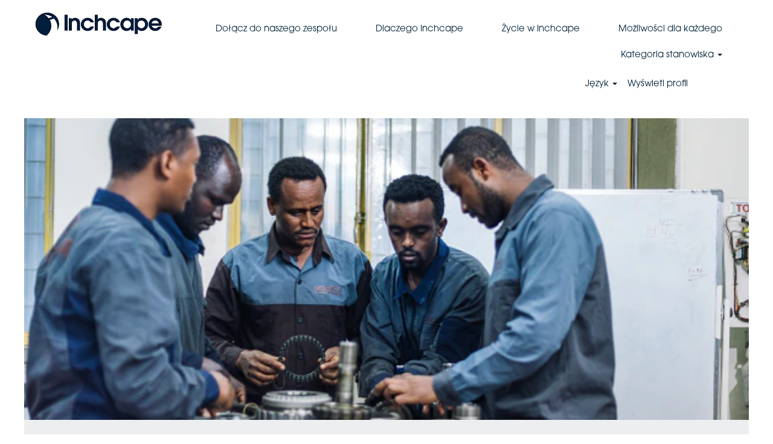

--- FILE ---
content_type: text/html;charset=UTF-8
request_url: https://careers.inchcape.com/go/PL-Students,-Graduates-&-Trainees/8763102/?q=&sortColumn=sort_department&sortDirection=desc
body_size: 78973
content:
<!DOCTYPE html>
<html class="html5" xml:lang="pl-PL" lang="pl-PL" xmlns="http://www.w3.org/1999/xhtml">

        <head>
            <meta http-equiv="X-UA-Compatible" content="IE=edge,chrome=1" />
            <meta http-equiv="Content-Type" content="text/html;charset=UTF-8" />
            <meta http-equiv="Content-Type" content="text/html; charset=utf-8" />
                <meta name="viewport" content="width=device-width, initial-scale=1.0" />
                        <link type="text/css" class="keepscript" rel="stylesheet" href="https://careers.inchcape.com/platform/bootstrap/3.4.8_NES/css/bootstrap.min.css" />
                            <link type="text/css" rel="stylesheet" href="/platform/css/j2w/min/bootstrapV3.global.responsive.min.css?h=906dcb68" />
                <script type="text/javascript" src="https://performancemanager.successfactors.eu/verp/vmod_v1/ui/extlib/jquery_3.5.1/jquery.js"></script>
                <script type="text/javascript" src="https://performancemanager.successfactors.eu/verp/vmod_v1/ui/extlib/jquery_3.5.1/jquery-migrate.js"></script>
            <title></title>
        <meta name="title" />
        <meta name="keywords" />
        <meta name="description" />   
        <link rel="canonical" href="https://careers.inchcape.com/go/PL-Students%2C-Graduates-&amp;-Trainees/8763102/" />      
        <link rel="alternate" type="application/rss+xml" title="PL-Students, Graduates &amp; Trainees" href="https://careers.inchcape.com/services/rss/category/?catid=8763102" />

        <meta prefix="og: http://ogp.me/ns#" property="og:title" />
        <meta prefix="og: http://ogp.me/ns#" property="og:description" />
        <meta name="twitter:card" content="summary" />
        <meta name="twitter:title" />
        <meta name="twitter:description" />
                <link type="text/css" rel="stylesheet" href="//rmkcdn.successfactors.com/7304e6c6/5e517940-0a7e-491e-8efe-4.css" />
                            <link type="text/css" rel="stylesheet" href="/platform/csb/css/customHeader.css?h=906dcb68" />
                            <link type="text/css" rel="stylesheet" href="/platform/css/j2w/min/sitebuilderframework.min.css?h=906dcb68" />
                            <link type="text/css" rel="stylesheet" href="/platform/css/j2w/min/BS3ColumnizedSearch.min.css?h=906dcb68" />
                            <link type="text/css" rel="stylesheet" href="/platform/fontawesome4.7/css/font-awesome-4.7.0.min.css?h=906dcb68" /><script type="text/javascript"></script>

        <link rel="shortcut icon" type="image/x-icon" />
            <style id="antiClickjack" type="text/css">body{display:none !important;}</style>
            <script type="text/javascript" id="antiClickJackScript">
                if (self === top) {
                    var antiClickjack = document.getElementById("antiClickjack");
                    antiClickjack.parentNode.removeChild(antiClickjack);
                } else {
                    top.location = self.location;
                }
            </script>
        </head>

        <body class="coreCSB talentlanding-page body   body" id="body">

    <div class="ukCookiePolicy" style="display:none;">
        <div class="centered container ">
                    Korzystając nadal z tej strony WWW i poruszając się po niej, wyrażasz zgodę na stosowanie plików cookie.
                
            <br />
            <button id="cookie-acknowledge" tabindex="1" title="Zaakceptuj" class="btn bannerButton" aria-label="Zaakceptuj stosowanie plików cookie">
                Zaakceptuj</button>
            <button id="cookie-close" tabindex="1" title="Zamknij" class="btn bannerButton" aria-label="Zamknij infomację dot. plików cookie">
                Zamknij</button>
        </div>
    </div>

        <div id="outershell" class="outershell">

    <div id="header" class="custom-header header headermain slightlylimitwidth " role="banner">
        <script type="text/javascript">
            //<![CDATA[
            $(function()
            {
                /* Using 'skipLinkSafari' to include CSS styles specific to Safari. */
                if (navigator.userAgent.indexOf('Safari') != -1 && navigator.userAgent.indexOf('Chrome') == -1) {
                    $("#skipLink").attr('class', 'skipLinkSafari');
                }
            });
            //]]>
        </script>
        <div id="skip">
            <a href="#content" id="skipLink" class="skipLink" title="Przejdź do głównej zawartości"><span>Przejdź do głównej zawartości</span></a>
        </div>

        <div class="custom-mobile-header displayM center unmodified backgroundimage">
        <div class="custom-header-content custom-header-row-0">
            <div class="row">

                    <div class="custom-header-row-content custom-header-column-0 col-xs-4 content-align-left content-align-top backgroundcolorf083592c6563b6e7" style="padding:0px 0px 0px 0px; height:px;">
    <div class="custom-header-logo backgroundcolorf083592c6563b6e7 customheaderlinkhovercolor997a880f6f63c549" style="padding: 10px;">
        <div class="limitwidth">
            <div class="inner">
                    <a href="https://careers.inchcape.com/?locale=pl_PL&amp;previewLink=true&amp;referrerSave=false" title="Inchcape" style="display:inline-block">
                        <img class="logo" src="//rmkcdn.successfactors.com/7304e6c6/6da99a60-92ad-474b-9d4d-7.png" alt="Dom" />
                    </a>
            </div>
        </div>
    </div>
                    </div>

                    <div class="custom-header-row-content custom-header-column-1 col-xs-8 content-align-right content-align-middle backgroundcolorf083592c6563b6e7" style="padding:5px 0px 5px 0px; height:40px;">

    <div class="custom-header-signinLanguage backgroundcolorf083592c6563b6e7" style="padding: 10px;">
        <div class="inner limitwidth">
            <div class="links" role="list">
                <div class="language node dropdown header-one headerlocaleselector linkhovercolor997a880f6f63c549 customheaderlinkhovercolor997a880f6f63c549" role="listitem">
        <a class="dropdown-toggle languageselector fontcolor01c56eb39bdd9606" style="font-family:custom8f78d1b5642647be9c685; font-size:15px;" role="button" aria-haspopup="true" aria-expanded="false" data-toggle="dropdown" href="#">Język <span class="caret"></span></a>
        <ul role="menu" class="dropdown-menu company-dropdown headerdropdown backgroundcolorf083592c6563b6e7" onclick=" event.stopPropagation();">
                    <li role="none" class="linkcolor01c56eb39bdd9606 linkhovercolor997a880f6f63c549 customheaderlinkhovercolor997a880f6f63c549">
                        <a role="menuitem" href="https://careers.inchcape.com?locale=bg_BG" lang="bg-BG">Български език (България)</a>
                    </li>
                    <li role="none" class="linkcolor01c56eb39bdd9606 linkhovercolor997a880f6f63c549 customheaderlinkhovercolor997a880f6f63c549">
                        <a role="menuitem" href="https://careers.inchcape.com?locale=bs_BS" lang="bs-BS">Bahasa Melayu (Malaysia)</a>
                    </li>
                    <li role="none" class="linkcolor01c56eb39bdd9606 linkhovercolor997a880f6f63c549 customheaderlinkhovercolor997a880f6f63c549">
                        <a role="menuitem" href="https://careers.inchcape.com?locale=bs_ID" lang="bs-ID">Bahasa Indonesian (Indonesia)</a>
                    </li>
                    <li role="none" class="linkcolor01c56eb39bdd9606 linkhovercolor997a880f6f63c549 customheaderlinkhovercolor997a880f6f63c549">
                        <a role="menuitem" href="https://careers.inchcape.com?locale=el_GR" lang="el-GR">Ελληνικά (Ελλάδα)</a>
                    </li>
                    <li role="none" class="linkcolor01c56eb39bdd9606 linkhovercolor997a880f6f63c549 customheaderlinkhovercolor997a880f6f63c549">
                        <a role="menuitem" href="https://careers.inchcape.com?locale=en_GB" lang="en-GB">English (United Kingdom)</a>
                    </li>
                    <li role="none" class="linkcolor01c56eb39bdd9606 linkhovercolor997a880f6f63c549 customheaderlinkhovercolor997a880f6f63c549">
                        <a role="menuitem" href="https://careers.inchcape.com?locale=es_MX" lang="es-MX">Español (México)</a>
                    </li>
                    <li role="none" class="linkcolor01c56eb39bdd9606 linkhovercolor997a880f6f63c549 customheaderlinkhovercolor997a880f6f63c549">
                        <a role="menuitem" href="https://careers.inchcape.com?locale=fi_FI" lang="fi-FI">Suomi (Suomen tasavalta)</a>
                    </li>
                    <li role="none" class="linkcolor01c56eb39bdd9606 linkhovercolor997a880f6f63c549 customheaderlinkhovercolor997a880f6f63c549">
                        <a role="menuitem" href="https://careers.inchcape.com?locale=fr_FR" lang="fr-FR">Français (France)</a>
                    </li>
                    <li role="none" class="linkcolor01c56eb39bdd9606 linkhovercolor997a880f6f63c549 customheaderlinkhovercolor997a880f6f63c549">
                        <a role="menuitem" href="https://careers.inchcape.com?locale=lt_LT" lang="lt-LT">LietuviÅ³ K â€Ž(Lithuanian)â€Ž</a>
                    </li>
                    <li role="none" class="linkcolor01c56eb39bdd9606 linkhovercolor997a880f6f63c549 customheaderlinkhovercolor997a880f6f63c549">
                        <a role="menuitem" href="https://careers.inchcape.com?locale=nl_NL" lang="nl-NL">Nederlands (Nederland)</a>
                    </li>
                    <li role="none" class="linkcolor01c56eb39bdd9606 linkhovercolor997a880f6f63c549 customheaderlinkhovercolor997a880f6f63c549">
                        <a role="menuitem" href="https://careers.inchcape.com?locale=pl_PL" lang="pl-PL">Polski</a>
                    </li>
                    <li role="none" class="linkcolor01c56eb39bdd9606 linkhovercolor997a880f6f63c549 customheaderlinkhovercolor997a880f6f63c549">
                        <a role="menuitem" href="https://careers.inchcape.com?locale=ro_RO" lang="ro-RO">Limba Română (România)</a>
                    </li>
                    <li role="none" class="linkcolor01c56eb39bdd9606 linkhovercolor997a880f6f63c549 customheaderlinkhovercolor997a880f6f63c549">
                        <a role="menuitem" href="https://careers.inchcape.com?locale=th_TH" lang="th-TH">ภาษาไทย (ประเทศไทย)</a>
                    </li>
                    <li role="none" class="linkcolor01c56eb39bdd9606 linkhovercolor997a880f6f63c549 customheaderlinkhovercolor997a880f6f63c549">
                        <a role="menuitem" href="https://careers.inchcape.com?locale=zh_CN" lang="zh-CN">简体中文 (中国大陆)</a>
                    </li>
                    <li role="none" class="linkcolor01c56eb39bdd9606 linkhovercolor997a880f6f63c549 customheaderlinkhovercolor997a880f6f63c549">
                        <a role="menuitem" href="https://careers.inchcape.com?locale=zh_TW" lang="zh-TW">繁體中文(台灣)</a>
                    </li>
        </ul>
                </div>
                    <div class="profile node linkhovercolor997a880f6f63c549 customheaderlinkhovercolor997a880f6f63c549" role="listitem">
			<div class="profileWidget">
					<a href="#" onclick="j2w.TC.handleViewProfileAction(event)" xml:lang="pl-PL" class="fontcolor01c56eb39bdd9606" lang="pl-PL" style="font-family:custom8f78d1b5642647be9c685; font-size:15px;">Wyświetl profil</a>
			</div>
                    </div>
            </div>
        </div>
        <div class="clearfix"></div>
    </div>
                    </div>

                <div class="clearfix"></div>
            </div>
        </div>
        
        <div class="menu-items">
        </div>
        <div class="custom-header-content custom-header-row-1">
            <div class="row">

                    <div class="custom-header-row-content custom-header-column-0 col-xs-12 content-align-justify content-align-middle backgroundcolorf083592c6563b6e7" style="padding:0px 0px 0px 0px; height:0px;">

    <div class="custom-header-menu backgroundcolorf083592c6563b6e7">
                <div class="menu mobile upper">
                    <div class="nav">
                        <div class="dropdown mobile-nav">
                            <a href="#" title="Menu" aria-label="Menu" class="dropdown-toggle" role="button" aria-expanded="false" data-toggle="collapse" data-target="#dropdown-menu-mobile" aria-controls="dropdown-menu-mobile"><span class="mobilelink fa fa-caret-down"></span></a>
                            
                        </div>
                    </div>
                </div>


    </div>
                    </div>

                <div class="clearfix"></div>
            </div>
        </div>
        
        <div class="menu-items">

    <div class="menu mobile upper">
        <div class="nav">
            <div class="dropdown mobile">
                <ul id="dropdown-menu-mobile" class="dropdown-menu nav-collapse-mobile-0c5f82e5e9c6b238 backgroundcolorf083592c6563b6e7">
        <li class="dropdown linkcolor01c56eb39bdd9606 linkhovercolor997a880f6f63c549 customheaderlinkhovercolor997a880f6f63c549">
            <a class="dropdown-toggle" role="button" data-toggle="dropdown" href="#" aria-haspopup="true" aria-expanded="false" title="Informacje o Inchcape" aria-controls="customheadermenuitemsmobilerow1column00">
                Informacje o Inchcape <b class="caret"></b>
            </a>
            <ul role="menu" class="dropdown-menu company-dropdown headerdropdown backgroundcolorf083592c6563b6e7" id="customheadermenuitemsmobilerow1column00">
                        <li class="menu" role="none"><span><a role="menuitem" class="menu linkcolor01c56eb39bdd9606 linkhovercolor997a880f6f63c549 customheaderlinkhovercolor997a880f6f63c549" href="/content/Inchcape-at-a-glance-PL/?locale=pl_PL" title="Inchcape w pigułce">Inchcape w pigułce</a></span></li>
            </ul>
        </li>
        <li class="dropdown linkcolor01c56eb39bdd9606 linkhovercolor997a880f6f63c549 customheaderlinkhovercolor997a880f6f63c549">
            <a class="dropdown-toggle" role="button" data-toggle="dropdown" href="#" aria-haspopup="true" aria-expanded="false" title="Kategoria stanowiska" aria-controls="customheadermenuitemsmobilerow1column01">
                Kategoria stanowiska <b class="caret"></b>
            </a>
            <ul role="menu" class="dropdown-menu company-dropdown headerdropdown backgroundcolorf083592c6563b6e7" id="customheadermenuitemsmobilerow1column01">
                        <li class="menu" role="none"><span><a role="menuitem" class="menu linkcolor01c56eb39bdd9606 linkhovercolor997a880f6f63c549 customheaderlinkhovercolor997a880f6f63c549" href="/go/PL-Support-Functions/8762702/" title="Funkcje wsparcia">Funkcje wsparcia</a></span></li>
                        <li class="menu" role="none"><span><a role="menuitem" class="menu linkcolor01c56eb39bdd9606 linkhovercolor997a880f6f63c549 customheaderlinkhovercolor997a880f6f63c549" href="/go/PL-Supply-Chain/8762802/" title="Łańcuch dostaw">Łańcuch dostaw</a></span></li>
                        <li class="menu" role="none"><span><a role="menuitem" class="menu linkcolor01c56eb39bdd9606 linkhovercolor997a880f6f63c549 customheaderlinkhovercolor997a880f6f63c549" href="/go/PL-Digital-&amp;-Technology/8762902/" title="Rozwiązania cyfrowe i technologiczne">Rozwiązania cyfrowe i technologiczne</a></span></li>
                        <li class="menu" role="none"><span><a role="menuitem" class="menu linkcolor01c56eb39bdd9606 linkhovercolor997a880f6f63c549 customheaderlinkhovercolor997a880f6f63c549" href="/go/PL-Sales-&amp;-Customer-Support/8763002/" title="Sprzedaż i obsługa klienta">Sprzedaż i obsługa klienta</a></span></li>
                        <li class="menu" role="none"><span><a role="menuitem" class="menu linkcolor01c56eb39bdd9606 linkhovercolor997a880f6f63c549 customheaderlinkhovercolor997a880f6f63c549" href="/go/PL-Students%2C-Graduates-&amp;-Trainees/8763102/" title="Studenci, absolwenci i stażyści">Studenci, absolwenci i stażyści</a></span></li>
                        <li class="menu" role="none"><span><a role="menuitem" class="menu linkcolor01c56eb39bdd9606 linkhovercolor997a880f6f63c549 customheaderlinkhovercolor997a880f6f63c549" href="/go/PL-Trades-&amp;-Services/8763202/" title="Branże i usługi">Branże i usługi</a></span></li>
                        <li class="menu" role="none"><span><a role="menuitem" class="menu linkcolor01c56eb39bdd9606 linkhovercolor997a880f6f63c549 customheaderlinkhovercolor997a880f6f63c549" href="/go/PL-Aftersales-&amp;-Technicians/8763302/" title="Obsługa posprzedażna i technicy">Obsługa posprzedażna i technicy</a></span></li>
            </ul>
        </li>
        <li class="linkcolor01c56eb39bdd9606 linkhovercolor997a880f6f63c549 customheaderlinkhovercolor997a880f6f63c549"><a href="/content/Why-join-us-PL/?locale=pl_PL" title="Co zyskujesz wstępując w nasze szeregi?">Co zyskujesz wstępując w nasze szeregi?</a></li>
                </ul>
            </div>
        </div>
    </div>
        </div>
        </div>
        <div class="custom-tablet-header displayT center unmodified backgroundimage">
        <div class="custom-header-content custom-header-row-0">
            <div class="row">

                    <div class="custom-header-row-content custom-header-column-0 col-xs-4 content-align-left content-align-top backgroundcolorf083592c6563b6e7" style="padding:0px 0px 0px 0px; height:px;">
    <div class="custom-header-logo backgroundcolorf083592c6563b6e7 customheaderlinkhovercolor997a880f6f63c549" style="padding: 10px;">
        <div class="limitwidth">
            <div class="inner">
                    <a href="https://careers.inchcape.com/?locale=pl_PL&amp;previewLink=true&amp;referrerSave=false" title="Inchcape" style="display:inline-block">
                        <img class="logo" src="//rmkcdn.successfactors.com/7304e6c6/6da99a60-92ad-474b-9d4d-7.png" alt="Dom" />
                    </a>
            </div>
        </div>
    </div>
                    </div>

                    <div class="custom-header-row-content custom-header-column-1 col-xs-8 content-align-right content-align-middle backgroundcolorf083592c6563b6e7" style="padding:5px 0px 5px 0px; height:40px;">

    <div class="custom-header-signinLanguage backgroundcolorf083592c6563b6e7" style="padding: 10px;">
        <div class="inner limitwidth">
            <div class="links" role="list">
                <div class="language node dropdown header-one headerlocaleselector linkhovercolor997a880f6f63c549 customheaderlinkhovercolor997a880f6f63c549" role="listitem">
        <a class="dropdown-toggle languageselector fontcolor01c56eb39bdd9606" style="font-family:custom8f78d1b5642647be9c685; font-size:15px;" role="button" aria-haspopup="true" aria-expanded="false" data-toggle="dropdown" href="#">Język <span class="caret"></span></a>
        <ul role="menu" class="dropdown-menu company-dropdown headerdropdown backgroundcolorf083592c6563b6e7" onclick=" event.stopPropagation();">
                    <li role="none" class="linkcolor01c56eb39bdd9606 linkhovercolor997a880f6f63c549 customheaderlinkhovercolor997a880f6f63c549">
                        <a role="menuitem" href="https://careers.inchcape.com?locale=bg_BG" lang="bg-BG">Български език (България)</a>
                    </li>
                    <li role="none" class="linkcolor01c56eb39bdd9606 linkhovercolor997a880f6f63c549 customheaderlinkhovercolor997a880f6f63c549">
                        <a role="menuitem" href="https://careers.inchcape.com?locale=bs_BS" lang="bs-BS">Bahasa Melayu (Malaysia)</a>
                    </li>
                    <li role="none" class="linkcolor01c56eb39bdd9606 linkhovercolor997a880f6f63c549 customheaderlinkhovercolor997a880f6f63c549">
                        <a role="menuitem" href="https://careers.inchcape.com?locale=bs_ID" lang="bs-ID">Bahasa Indonesian (Indonesia)</a>
                    </li>
                    <li role="none" class="linkcolor01c56eb39bdd9606 linkhovercolor997a880f6f63c549 customheaderlinkhovercolor997a880f6f63c549">
                        <a role="menuitem" href="https://careers.inchcape.com?locale=el_GR" lang="el-GR">Ελληνικά (Ελλάδα)</a>
                    </li>
                    <li role="none" class="linkcolor01c56eb39bdd9606 linkhovercolor997a880f6f63c549 customheaderlinkhovercolor997a880f6f63c549">
                        <a role="menuitem" href="https://careers.inchcape.com?locale=en_GB" lang="en-GB">English (United Kingdom)</a>
                    </li>
                    <li role="none" class="linkcolor01c56eb39bdd9606 linkhovercolor997a880f6f63c549 customheaderlinkhovercolor997a880f6f63c549">
                        <a role="menuitem" href="https://careers.inchcape.com?locale=es_MX" lang="es-MX">Español (México)</a>
                    </li>
                    <li role="none" class="linkcolor01c56eb39bdd9606 linkhovercolor997a880f6f63c549 customheaderlinkhovercolor997a880f6f63c549">
                        <a role="menuitem" href="https://careers.inchcape.com?locale=fi_FI" lang="fi-FI">Suomi (Suomen tasavalta)</a>
                    </li>
                    <li role="none" class="linkcolor01c56eb39bdd9606 linkhovercolor997a880f6f63c549 customheaderlinkhovercolor997a880f6f63c549">
                        <a role="menuitem" href="https://careers.inchcape.com?locale=fr_FR" lang="fr-FR">Français (France)</a>
                    </li>
                    <li role="none" class="linkcolor01c56eb39bdd9606 linkhovercolor997a880f6f63c549 customheaderlinkhovercolor997a880f6f63c549">
                        <a role="menuitem" href="https://careers.inchcape.com?locale=lt_LT" lang="lt-LT">LietuviÅ³ K â€Ž(Lithuanian)â€Ž</a>
                    </li>
                    <li role="none" class="linkcolor01c56eb39bdd9606 linkhovercolor997a880f6f63c549 customheaderlinkhovercolor997a880f6f63c549">
                        <a role="menuitem" href="https://careers.inchcape.com?locale=nl_NL" lang="nl-NL">Nederlands (Nederland)</a>
                    </li>
                    <li role="none" class="linkcolor01c56eb39bdd9606 linkhovercolor997a880f6f63c549 customheaderlinkhovercolor997a880f6f63c549">
                        <a role="menuitem" href="https://careers.inchcape.com?locale=pl_PL" lang="pl-PL">Polski</a>
                    </li>
                    <li role="none" class="linkcolor01c56eb39bdd9606 linkhovercolor997a880f6f63c549 customheaderlinkhovercolor997a880f6f63c549">
                        <a role="menuitem" href="https://careers.inchcape.com?locale=ro_RO" lang="ro-RO">Limba Română (România)</a>
                    </li>
                    <li role="none" class="linkcolor01c56eb39bdd9606 linkhovercolor997a880f6f63c549 customheaderlinkhovercolor997a880f6f63c549">
                        <a role="menuitem" href="https://careers.inchcape.com?locale=th_TH" lang="th-TH">ภาษาไทย (ประเทศไทย)</a>
                    </li>
                    <li role="none" class="linkcolor01c56eb39bdd9606 linkhovercolor997a880f6f63c549 customheaderlinkhovercolor997a880f6f63c549">
                        <a role="menuitem" href="https://careers.inchcape.com?locale=zh_CN" lang="zh-CN">简体中文 (中国大陆)</a>
                    </li>
                    <li role="none" class="linkcolor01c56eb39bdd9606 linkhovercolor997a880f6f63c549 customheaderlinkhovercolor997a880f6f63c549">
                        <a role="menuitem" href="https://careers.inchcape.com?locale=zh_TW" lang="zh-TW">繁體中文(台灣)</a>
                    </li>
        </ul>
                </div>
                    <div class="profile node linkhovercolor997a880f6f63c549 customheaderlinkhovercolor997a880f6f63c549" role="listitem">
			<div class="profileWidget">
					<a href="#" onclick="j2w.TC.handleViewProfileAction(event)" xml:lang="pl-PL" class="fontcolor01c56eb39bdd9606" lang="pl-PL" style="font-family:custom8f78d1b5642647be9c685; font-size:15px;">Wyświetl profil</a>
			</div>
                    </div>
            </div>
        </div>
        <div class="clearfix"></div>
    </div>
                    </div>

                <div class="clearfix"></div>
            </div>
        </div>
        
        <div class="menu-items">
        </div>
        <div class="custom-header-content custom-header-row-1">
            <div class="row">

                    <div class="custom-header-row-content custom-header-column-0 col-xs-12 content-align-justify content-align-middle backgroundcolorf083592c6563b6e7" style="padding:0px 0px 0px 0px; height:0px;">

    <div class="custom-header-menu backgroundcolorf083592c6563b6e7">
                <div class="limitwidth">
                    <div class="menu tablet upper">
                        <div class="nav">
                            <div class="dropdown mobile-nav">
                                <a href="#" title="Menu" aria-label="Menu" class="dropdown-toggle" role="button" aria-expanded="false" data-toggle="collapse" data-target="#dropdown-menu-tablet" aria-controls="dropdown-menu-tablet"><span class="mobilelink fa fa-caret-down"></span></a>
                                
                            </div>
                        </div>
                    </div>
                </div>


    </div>
                    </div>

                <div class="clearfix"></div>
            </div>
        </div>
        
        <div class="menu-items">

    <div class="menu tablet upper">
        <div class="nav">
            <div class="dropdown tablet">
                <ul id="dropdown-menu-tablet" class="dropdown-menu nav-collapse-tablet-0c5f82e5e9c6b238 backgroundcolorf083592c6563b6e7">
        <li class="dropdown linkcolor01c56eb39bdd9606 linkhovercolor997a880f6f63c549 customheaderlinkhovercolor997a880f6f63c549">
            <a class="dropdown-toggle" role="button" data-toggle="dropdown" href="#" aria-haspopup="true" aria-expanded="false" title="Informacje o Inchcape" aria-controls="customheadermenuitemstabletrow1column00">
                Informacje o Inchcape <b class="caret"></b>
            </a>
            <ul role="menu" class="dropdown-menu company-dropdown headerdropdown backgroundcolorf083592c6563b6e7" id="customheadermenuitemstabletrow1column00">
                        <li class="menu" role="none"><span><a role="menuitem" class="menu linkcolor01c56eb39bdd9606 linkhovercolor997a880f6f63c549 customheaderlinkhovercolor997a880f6f63c549" href="/content/Inchcape-at-a-glance-PL/?locale=pl_PL" title="Inchcape w pigułce">Inchcape w pigułce</a></span></li>
            </ul>
        </li>
        <li class="dropdown linkcolor01c56eb39bdd9606 linkhovercolor997a880f6f63c549 customheaderlinkhovercolor997a880f6f63c549">
            <a class="dropdown-toggle" role="button" data-toggle="dropdown" href="#" aria-haspopup="true" aria-expanded="false" title="Kategoria stanowiska" aria-controls="customheadermenuitemstabletrow1column01">
                Kategoria stanowiska <b class="caret"></b>
            </a>
            <ul role="menu" class="dropdown-menu company-dropdown headerdropdown backgroundcolorf083592c6563b6e7" id="customheadermenuitemstabletrow1column01">
                        <li class="menu" role="none"><span><a role="menuitem" class="menu linkcolor01c56eb39bdd9606 linkhovercolor997a880f6f63c549 customheaderlinkhovercolor997a880f6f63c549" href="/go/PL-Support-Functions/8762702/" title="Funkcje wsparcia">Funkcje wsparcia</a></span></li>
                        <li class="menu" role="none"><span><a role="menuitem" class="menu linkcolor01c56eb39bdd9606 linkhovercolor997a880f6f63c549 customheaderlinkhovercolor997a880f6f63c549" href="/go/PL-Supply-Chain/8762802/" title="Łańcuch dostaw">Łańcuch dostaw</a></span></li>
                        <li class="menu" role="none"><span><a role="menuitem" class="menu linkcolor01c56eb39bdd9606 linkhovercolor997a880f6f63c549 customheaderlinkhovercolor997a880f6f63c549" href="/go/PL-Digital-&amp;-Technology/8762902/" title="Rozwiązania cyfrowe i technologiczne">Rozwiązania cyfrowe i technologiczne</a></span></li>
                        <li class="menu" role="none"><span><a role="menuitem" class="menu linkcolor01c56eb39bdd9606 linkhovercolor997a880f6f63c549 customheaderlinkhovercolor997a880f6f63c549" href="/go/PL-Sales-&amp;-Customer-Support/8763002/" title="Sprzedaż i obsługa klienta">Sprzedaż i obsługa klienta</a></span></li>
                        <li class="menu" role="none"><span><a role="menuitem" class="menu linkcolor01c56eb39bdd9606 linkhovercolor997a880f6f63c549 customheaderlinkhovercolor997a880f6f63c549" href="/go/PL-Students%2C-Graduates-&amp;-Trainees/8763102/" title="Studenci, absolwenci i stażyści">Studenci, absolwenci i stażyści</a></span></li>
                        <li class="menu" role="none"><span><a role="menuitem" class="menu linkcolor01c56eb39bdd9606 linkhovercolor997a880f6f63c549 customheaderlinkhovercolor997a880f6f63c549" href="/go/PL-Trades-&amp;-Services/8763202/" title="Branże i usługi">Branże i usługi</a></span></li>
                        <li class="menu" role="none"><span><a role="menuitem" class="menu linkcolor01c56eb39bdd9606 linkhovercolor997a880f6f63c549 customheaderlinkhovercolor997a880f6f63c549" href="/go/PL-Aftersales-&amp;-Technicians/8763302/" title="Obsługa posprzedażna i technicy">Obsługa posprzedażna i technicy</a></span></li>
            </ul>
        </li>
        <li class="linkcolor01c56eb39bdd9606 linkhovercolor997a880f6f63c549 customheaderlinkhovercolor997a880f6f63c549"><a href="/content/Why-join-us-PL/?locale=pl_PL" title="Co zyskujesz wstępując w nasze szeregi?">Co zyskujesz wstępując w nasze szeregi?</a></li>
                </ul>
            </div>
        </div>
    </div>
        </div>
        </div>
        <div class="custom-desktop-header displayD center unmodified backgroundimage" role="navigation" aria-label="Nagłówek">
        <div class="custom-header-content custom-header-row-0">
            <div class="row">

                    <div class="custom-header-row-content custom-header-column-0 col-xs-3 content-align-left content-align-top backgroundcolorf083592c6563b6e7" style="padding:0px 0px 0px 0px; height:px;">
    <div class="custom-header-logo backgroundcolorf083592c6563b6e7 customheaderlinkhovercolor01c56eb39bdd9606" style="padding: 10px;">
        <div class="limitwidth">
            <div class="inner">
                    <a href="https://www.inchcape.com/" title="Inchcape" style="display:inline-block">
                        <img class="logo" src="//rmkcdn.successfactors.com/7304e6c6/a1785cfb-b68b-4ad8-b623-3.png" alt="Dom" />
                    </a>
            </div>
        </div>
    </div>
                    </div>

                    <div class="custom-header-row-content custom-header-column-1 col-xs-9 content-align-right content-align-top backgroundcolorf083592c6563b6e7" style="padding:27px 0px 0px 0px; height:0px;">

    <div class="custom-header-menu backgroundcolorf083592c6563b6e7">
                <div class="limitwidth">
                    <div class="menu desktop upper">
                        <div class="inner">
                            <ul class="nav nav-pills" role="list">
        <li class="linkcolor01c56eb39bdd9606 linkhovercolor997a880f6f63c549 customheaderlinkhovercolor997a880f6f63c549"><a href="https://www.inchcape.com/en/careers/join-our-team" title="Dołącz do naszego zespołu" target="_blank">Dołącz do naszego zespołu</a></li>
        <li class="linkcolor01c56eb39bdd9606 linkhovercolor997a880f6f63c549 customheaderlinkhovercolor997a880f6f63c549"><a href="https://www.inchcape.com/en/careers/why-inchcape" title="Dlaczego Inchcape" target="_blank">Dlaczego Inchcape</a></li>
        <li class="linkcolor01c56eb39bdd9606 linkhovercolor997a880f6f63c549 customheaderlinkhovercolor997a880f6f63c549"><a href="https://www.inchcape.com/careers/life-at-inchcape/" title="Życie w Inchcape" target="_blank">Życie w Inchcape</a></li>
        <li class="linkcolor01c56eb39bdd9606 linkhovercolor997a880f6f63c549 customheaderlinkhovercolor997a880f6f63c549"><a href="https://www.inchcape.com/careers/opportunity-for-everyone/" title="Możliwości dla każdego" target="_blank">Możliwości dla każdego</a></li>
        <li class="dropdown linkcolor01c56eb39bdd9606 linkhovercolor997a880f6f63c549 customheaderlinkhovercolor997a880f6f63c549">
            <a class="dropdown-toggle" role="button" data-toggle="dropdown" href="#" aria-haspopup="true" aria-expanded="false" title="Kategoria stanowiska" aria-controls="customheadermenurow0column14">
                Kategoria stanowiska <b class="caret"></b>
            </a>
            <ul role="menu" class="dropdown-menu company-dropdown headerdropdown backgroundcolorf083592c6563b6e7" id="customheadermenurow0column14">
                        <li class="menu" role="none"><span><a role="menuitem" class="menu linkcolor01c56eb39bdd9606 linkhovercolor997a880f6f63c549 customheaderlinkhovercolor997a880f6f63c549" href="/go/PL-Support-Functions/8762702/" title="Funkcje wsparcia">Funkcje wsparcia</a></span></li>
                        <li class="menu" role="none"><span><a role="menuitem" class="menu linkcolor01c56eb39bdd9606 linkhovercolor997a880f6f63c549 customheaderlinkhovercolor997a880f6f63c549" href="/go/PL-Supply-Chain/8762802/" title="Łańcuch dostaw">Łańcuch dostaw</a></span></li>
                        <li class="menu" role="none"><span><a role="menuitem" class="menu linkcolor01c56eb39bdd9606 linkhovercolor997a880f6f63c549 customheaderlinkhovercolor997a880f6f63c549" href="/go/PL-Digital-&amp;-Technology/8762902/" title="Rozwiązania cyfrowe i technologiczne">Rozwiązania cyfrowe i technologiczne</a></span></li>
                        <li class="menu" role="none"><span><a role="menuitem" class="menu linkcolor01c56eb39bdd9606 linkhovercolor997a880f6f63c549 customheaderlinkhovercolor997a880f6f63c549" href="/go/PL-Sales-&amp;-Customer-Support/8763002/" title="Sprzedaż i obsługa klienta">Sprzedaż i obsługa klienta</a></span></li>
                        <li class="menu" role="none"><span><a role="menuitem" class="menu linkcolor01c56eb39bdd9606 linkhovercolor997a880f6f63c549 customheaderlinkhovercolor997a880f6f63c549" href="/go/PL-Students%2C-Graduates-&amp;-Trainees/8763102/" title="Studenci, absolwenci i stażyści">Studenci, absolwenci i stażyści</a></span></li>
                        <li class="menu" role="none"><span><a role="menuitem" class="menu linkcolor01c56eb39bdd9606 linkhovercolor997a880f6f63c549 customheaderlinkhovercolor997a880f6f63c549" href="/go/PL-Trades-&amp;-Services/8763202/" title="Branże i usługi">Branże i usługi</a></span></li>
                        <li class="menu" role="none"><span><a role="menuitem" class="menu linkcolor01c56eb39bdd9606 linkhovercolor997a880f6f63c549 customheaderlinkhovercolor997a880f6f63c549" href="/go/PL-Aftersales-&amp;-Technicians/8763302/" title="Obsługa posprzedażna i technicy">Obsługa posprzedażna i technicy</a></span></li>
            </ul>
        </li>
                            </ul>
                        </div>
                    </div>
                </div>


    </div>
                    </div>

                <div class="clearfix"></div>
            </div>
        </div>
        
        <div class="menu-items">
        </div>
        <div class="custom-header-content custom-header-row-1">
            <div class="row">

                    <div class="custom-header-row-content custom-header-column-0 col-xs-12 content-align-right content-align-middle backgroundcolorf083592c6563b6e7" style="padding:5px 0px 5px 0px; height:40px;">

    <div class="custom-header-signinLanguage backgroundcolorf083592c6563b6e7" style="padding: 10px;">
        <div class="inner limitwidth">
            <div class="links" role="list">
                <div class="language node dropdown header-one headerlocaleselector linkhovercolor997a880f6f63c549 customheaderlinkhovercolor997a880f6f63c549" role="listitem">
        <a class="dropdown-toggle languageselector fontcolor01c56eb39bdd9606" style="font-family:custom8f78d1b5642647be9c685; font-size:15px;" role="button" aria-haspopup="true" aria-expanded="false" data-toggle="dropdown" href="#">Język <span class="caret"></span></a>
        <ul role="menu" class="dropdown-menu company-dropdown headerdropdown backgroundcolorf083592c6563b6e7" onclick=" event.stopPropagation();">
                    <li role="none" class="linkcolor01c56eb39bdd9606 linkhovercolor997a880f6f63c549 customheaderlinkhovercolor997a880f6f63c549">
                        <a role="menuitem" href="https://careers.inchcape.com?locale=bg_BG" lang="bg-BG">Български език (България)</a>
                    </li>
                    <li role="none" class="linkcolor01c56eb39bdd9606 linkhovercolor997a880f6f63c549 customheaderlinkhovercolor997a880f6f63c549">
                        <a role="menuitem" href="https://careers.inchcape.com?locale=bs_BS" lang="bs-BS">Bahasa Melayu (Malaysia)</a>
                    </li>
                    <li role="none" class="linkcolor01c56eb39bdd9606 linkhovercolor997a880f6f63c549 customheaderlinkhovercolor997a880f6f63c549">
                        <a role="menuitem" href="https://careers.inchcape.com?locale=bs_ID" lang="bs-ID">Bahasa Indonesian (Indonesia)</a>
                    </li>
                    <li role="none" class="linkcolor01c56eb39bdd9606 linkhovercolor997a880f6f63c549 customheaderlinkhovercolor997a880f6f63c549">
                        <a role="menuitem" href="https://careers.inchcape.com?locale=el_GR" lang="el-GR">Ελληνικά (Ελλάδα)</a>
                    </li>
                    <li role="none" class="linkcolor01c56eb39bdd9606 linkhovercolor997a880f6f63c549 customheaderlinkhovercolor997a880f6f63c549">
                        <a role="menuitem" href="https://careers.inchcape.com?locale=en_GB" lang="en-GB">English (United Kingdom)</a>
                    </li>
                    <li role="none" class="linkcolor01c56eb39bdd9606 linkhovercolor997a880f6f63c549 customheaderlinkhovercolor997a880f6f63c549">
                        <a role="menuitem" href="https://careers.inchcape.com?locale=es_MX" lang="es-MX">Español (México)</a>
                    </li>
                    <li role="none" class="linkcolor01c56eb39bdd9606 linkhovercolor997a880f6f63c549 customheaderlinkhovercolor997a880f6f63c549">
                        <a role="menuitem" href="https://careers.inchcape.com?locale=fi_FI" lang="fi-FI">Suomi (Suomen tasavalta)</a>
                    </li>
                    <li role="none" class="linkcolor01c56eb39bdd9606 linkhovercolor997a880f6f63c549 customheaderlinkhovercolor997a880f6f63c549">
                        <a role="menuitem" href="https://careers.inchcape.com?locale=fr_FR" lang="fr-FR">Français (France)</a>
                    </li>
                    <li role="none" class="linkcolor01c56eb39bdd9606 linkhovercolor997a880f6f63c549 customheaderlinkhovercolor997a880f6f63c549">
                        <a role="menuitem" href="https://careers.inchcape.com?locale=lt_LT" lang="lt-LT">LietuviÅ³ K â€Ž(Lithuanian)â€Ž</a>
                    </li>
                    <li role="none" class="linkcolor01c56eb39bdd9606 linkhovercolor997a880f6f63c549 customheaderlinkhovercolor997a880f6f63c549">
                        <a role="menuitem" href="https://careers.inchcape.com?locale=nl_NL" lang="nl-NL">Nederlands (Nederland)</a>
                    </li>
                    <li role="none" class="linkcolor01c56eb39bdd9606 linkhovercolor997a880f6f63c549 customheaderlinkhovercolor997a880f6f63c549">
                        <a role="menuitem" href="https://careers.inchcape.com?locale=pl_PL" lang="pl-PL">Polski</a>
                    </li>
                    <li role="none" class="linkcolor01c56eb39bdd9606 linkhovercolor997a880f6f63c549 customheaderlinkhovercolor997a880f6f63c549">
                        <a role="menuitem" href="https://careers.inchcape.com?locale=ro_RO" lang="ro-RO">Limba Română (România)</a>
                    </li>
                    <li role="none" class="linkcolor01c56eb39bdd9606 linkhovercolor997a880f6f63c549 customheaderlinkhovercolor997a880f6f63c549">
                        <a role="menuitem" href="https://careers.inchcape.com?locale=th_TH" lang="th-TH">ภาษาไทย (ประเทศไทย)</a>
                    </li>
                    <li role="none" class="linkcolor01c56eb39bdd9606 linkhovercolor997a880f6f63c549 customheaderlinkhovercolor997a880f6f63c549">
                        <a role="menuitem" href="https://careers.inchcape.com?locale=zh_CN" lang="zh-CN">简体中文 (中国大陆)</a>
                    </li>
                    <li role="none" class="linkcolor01c56eb39bdd9606 linkhovercolor997a880f6f63c549 customheaderlinkhovercolor997a880f6f63c549">
                        <a role="menuitem" href="https://careers.inchcape.com?locale=zh_TW" lang="zh-TW">繁體中文(台灣)</a>
                    </li>
        </ul>
                </div>
                    <div class="profile node linkhovercolor997a880f6f63c549 customheaderlinkhovercolor997a880f6f63c549" role="listitem">
			<div class="profileWidget">
					<a href="#" onclick="j2w.TC.handleViewProfileAction(event)" xml:lang="pl-PL" class="fontcolor01c56eb39bdd9606" lang="pl-PL" style="font-family:custom8f78d1b5642647be9c685; font-size:15px;">Wyświetl profil</a>
			</div>
                    </div>
            </div>
        </div>
        <div class="clearfix"></div>
    </div>
                    </div>

                <div class="clearfix"></div>
            </div>
        </div>
        
        <div class="menu-items">
        </div>
        <div class="custom-header-content custom-header-row-2">
            <div class="row">

                    <div class="custom-header-row-content custom-header-column-0 col-xs-12 content-align-left content-align-top backgroundcolor" style="padding:0px 0px 0px 0px; height:px;">

    <div class="custom-header-line">
            <div class="customHeaderLine backgroundcolorf083592c6563b6e7 slightlylimitwidth" style="height:30px"></div>
    </div>
                    </div>

                <div class="clearfix"></div>
            </div>
        </div>
        
        <div class="menu-items">
        </div>
        </div>
    </div>
            <div id="innershell" class="innershell">
                <div id="content" tabindex="-1" class="content" role="main">
                    <div class="inner">
        <div id="category-header" class="sr-only">
                    <h1 id="category-name" class="sr-only">PL-Students, Graduates & Trainees
                    </h1>
        </div>
    <div class="row displayDTM marginTopNone marginBottomNone marginRightNone marginLeftNone" role="img" style="    ">
        <div class="col-xs-12 center stretched backgroundimage26c15f9d-65ef-492a-b407-6 large-image-component" style="height: 500px;"></div>
    </div>
    <style type="text/css">
        .buttontext923ce785584a50a3 a{
            border: 1px solid transparent;
        }
        .buttontext923ce785584a50a3 a:focus{
            border: 1px dashed #f4e945 !important;
            outline: none !important;
        }
    </style>
    <div dir="auto" style=" " class="buttontext buttontext923ce785584a50a3 rtltextaligneligible center unmodified backgroundimage backgroundcolor76a1865d linkcolorfb1bbebef2e79ae0 linkhovercolor1223c1b06dc908ab       displayDTM  ">
        <div class="inner " style="font-family:custom8f78d1b5642647be9c685; font-size:15px;">
                    <h2 style="font-family:custom8f78d1b5642647be9c685; font-size:28px;" class="h3 fontcolor01c56eb39bdd9606 fontalign-center">Studenci, absolwenci i stażyści</h2><span class="fontcolor01c56eb39bdd9606"><p>W Inchcape oferujemy szereg program&oacute;w w zakresie r&oacute;żnych możliwości i doświadczeń, aby zapewnić Ci pomoc na początku Twojej ścieżki zawodowej. &nbsp;Stwarzane przez nas możliwości w ramach programu Early Career przeznaczone są dla praktykant&oacute;w, student&oacute;w i absolwent&oacute;w na r&oacute;żnych stanowiskach i na r&oacute;żnych rynkach na całym świecie.</p><p>Niezależnie od tego, czy kończysz szkołę, uniwersytet czy rozpoczynasz nową drogę zawodową, oferujemy szereg możliwości i doświadczeń, aby zapewnić Ci pomoc w tym procesie. Jesteśmy tu po to, aby pom&oacute;c Ci zbudować umiejętności i nastawienie na rozw&oacute;j oraz aby odblokować Tw&oacute;j pełny potencjał.</p><p><strong>Praktyki zawodowe</strong></p><p>Praktyka zawodowa to świetny spos&oacute;b na zarabianie podczas nauki, ponieważ pozwala nam zaoferować Ci drogę stanowiącą alternatywę dla nauki w szkole średniej. Zdobędziesz bezcenne doświadczenie w wybranej dziedzinie, jednocześnie pracując w kierunku uzyskania uznanych kwalifikacji zawodowych.</p><p><strong>Licencjaci</strong></p><p>Nasze możliwości odbycia stażu zaprojektowane są tak, aby jednocześnie stwarzać Ci wyzwania, jak i wspierać Cię w procesie nabywania nowych umiejętności, stawiając Cię w realnych sytuacjach zawodowych i udzielając wskaz&oacute;wek, kt&oacute;rych potrzebujesz, aby iść ścieżką kariery zawodowej. &nbsp;Będziemy Cię wspierać w procesie budowania umiejętności i pozwolimy odczuć, jak to jest pracować w globalnej firmie. Staż jest doskonałą okazją dla utalentowanych os&oacute;b, kt&oacute;re są gotowe na doświadczenie i wejście w r&oacute;żnorodny, stale rozwijający się świat pracy zawodowej. &nbsp;&nbsp;</p><p>Podczas stażu uczynimy Cię osobą odpowiedzialną za rzeczywisty etap prac lub projektu. Taki projekt będzie nie tylko satysfakcjonujący, ale pozwoli Ci także zbudować sieć powiązań ze wsp&oacute;łpracownikami z całej naszej organizacji, a nam pomoże osiągnąć sukces. &nbsp;</p><p>Zdajemy sobie sprawę, że świat pracy może być dla Ciebie nowym środowiskiem, dlatego też przydzielimy Ci osobę, kt&oacute;ra będzie się Tobą opiekowała. Jej zadaniem będzie udzielanie wskaz&oacute;wek dotyczących Twojej pracy, przekazywanie informacji zwrotnych na temat Twoich kluczowych wynik&oacute;w i wspieranie Cię podczas całej podr&oacute;ży po naszej organizacji i zadbanie o to, byśmy stworzyli Ci możliwość rzeczywistego kierowania karierą zawodową w kierunku, w kt&oacute;rym chcesz ją rozwijać.&nbsp;</p><p><strong>Absolwenci</strong></p><p>Jako absolwent, będziesz nie tylko podążać za naszym przykładem &ndash; nauczysz się odgrywać ważną rolę w procesie decyzyjnym i będziesz stanowić inspirację dla innych. &nbsp;Dzięki naszemu wsparciu i szkoleniu damy Ci możliwość wniesienia wkładu w pracę, kt&oacute;ra będzie kształtować naszą firmę zar&oacute;wno jutro, jak i w dniu dzisiejszym, dla dobra naszych klient&oacute;w oraz naszych wsp&oacute;łpracownik&oacute;w.</p><p>W naszych programach dla absolwent&oacute;w będziemy zachęcać Cię do uwolnienia swojego pełnego potencjału. Stworzymy Ci możliwość pracy na r&oacute;żnych stanowiskach, na kt&oacute;rych skorzystasz z porad i wskaz&oacute;wek doświadczonych wsp&oacute;łpracownik&oacute;w. &nbsp;Będziemy wsp&oacute;łpracować na zasadzie partnerstwa, aby opracować plan i treści, kt&oacute;re będą dla Ciebie odpowiednie. &nbsp;Zaangażujemy Cię w kluczowe projekty i będziemy przydzielać r&oacute;żnorodne role, kt&oacute;re pozwolą Ci dokonywać świadomych wybor&oacute;w dotyczących Twojej przyszłej kariery. &nbsp;Będziemy przy Tobie na każdym kroku, pomagając Ci wzmacniać umiejętności, kt&oacute;re już posiadasz, a jednocześnie uczyć się i zdobywać nowe zdolności po drodze. Po zakończeniu programu powinieneś być osobą dobrze wyposażoną do tego, aby zrobić kolejny duży krok naprz&oacute;d na swojej ścieżce zawodowej w Inchcape i wyr&oacute;żniać się na stanowisku, kt&oacute;re odpowiadać będzie Twoim aspiracjom.</p></span>
        </div>
    </div>
    <style type="text/css">
        .buttontext9f1bb825f81099dd a{
            border: 1px solid transparent;
        }
        .buttontext9f1bb825f81099dd a:focus{
            border: 1px dashed #f4e945 !important;
            outline: none !important;
        }
    </style>
    <div dir="auto" style=" " class="buttontext buttontext9f1bb825f81099dd rtltextaligneligible center unmodified backgroundimage backgroundcolorf083592c6563b6e7 linkcolorfb1bbebef2e79ae0 linkhovercolor1223c1b06dc908ab       displayDTM  ">
        <div class="inner " style="font-family:custom8f78d1b5642647be9c685; font-size:15px;">
                    <h2 style="font-family:custom8f78d1b5642647be9c685; font-size:28px;" class="h3 fontcolor01c56eb39bdd9606 fontalign-center">Istotne stanowiska pracy</h2><span class="fontcolor01c56eb39bdd9606"></span>
        </div>
    </div>

    <span id="catgroup-border"></span>
    <div id="search-wrapper">

        <div class="well well-small searchwell">
            <form class="form-inline jobAlertsSearchForm" name="keywordsearch" method="get" action="/search/" xml:lang="pl-PL" lang="pl-PL" style="margin: 0;" role="search">
                <input name="createNewAlert" type="hidden" value="false" />
                <div class="container-fluid">
                    <div class="row columnizedSearchForm">
                        <div class="column col-md-9">
                            <div class="fieldContainer row">
                                    <div class="col-md-6 rd-keywordsearch">
                                            <span class="lbl" aria-hidden="true">Wyszukiwanie według słów kluczowych</span>

                                        <i class="keywordsearch-icon"></i>
                                        <input type="text" class="keywordsearch-q columnized-search" name="q" maxlength="50" aria-label="Wyszukiwanie według słów kluczowych" />

                                    </div>
                                    <div class="col-md-6 rd-locationsearch">
                                            <span class="lbl" aria-hidden="true">Wyszukiwanie według lokalizacji</span>

                                        <i class="locationsearch-icon"></i>
                                        <input type="text" class="keywordsearch-locationsearch columnized-search" name="locationsearch" maxlength="50" aria-label="Wyszukiwanie według lokalizacji" />
                                    </div>
                            </div>
                                <div class="row optionsLink optionsLink-padding">
            <span>
                
                <a href="javascript:void(0)" rel="advance" role="button" id="options-search" class="search-option-link btn-link" aria-controls="moreOptionsDiv" data-toggle="collapse" aria-expanded="false" data-moreOptions="Pokaż więcej opcji" data-lessOptions="Pokaż mniej opcji" data-target=".optionsDiv">Pokaż więcej opcji</a>
            </span>
                                </div>
            <div>
                <div id="moreOptionsDiv" style="" class="optionsDiv collapse">

                    <div id="optionsFacetLoading" class="optionsFacetLoading" aria-live="assertive">
                            <span>Ładowanie...</span>
                    </div>
                    <div id="optionsFacetValues" class="optionsFacetValues" style="display:none" tabindex="-1">
                        <hr aria-hidden="true" />
                        <div id="newFacets" style="padding-bottom: 5px" class="row">
                                <div class="optionsFacet col-md-4">
                                    <div class="row">
                                        <label id="optionsFacetsDD_customfield5_label" class="optionsFacet optionsFacet-label" for="optionsFacetsDD_customfield5">
                                            Pole niestandardowe 5
                                        </label>
                                    </div>
                                    <select id="optionsFacetsDD_customfield5" name="optionsFacetsDD_customfield5" class="optionsFacet-select optionsFacetsDD_customfield5 form-control-100">
                                        <option value="">Wszystko</option>
                                    </select>
                                </div>
                                <div class="optionsFacet col-md-4">
                                    <div class="row">
                                        <label id="optionsFacetsDD_customfield2_label" class="optionsFacet optionsFacet-label" for="optionsFacetsDD_customfield2">
                                            Marka
                                        </label>
                                    </div>
                                    <select id="optionsFacetsDD_customfield2" name="optionsFacetsDD_customfield2" class="optionsFacet-select optionsFacetsDD_customfield2 form-control-100">
                                        <option value="">Wszystko</option>
                                    </select>
                                </div>
                                <div class="optionsFacet col-md-4">
                                    <div class="row">
                                        <label id="optionsFacetsDD_department_label" class="optionsFacet optionsFacet-label" for="optionsFacetsDD_department">
                                            Kategoria
                                        </label>
                                    </div>
                                    <select id="optionsFacetsDD_department" name="optionsFacetsDD_department" class="optionsFacet-select optionsFacetsDD_department form-control-100">
                                        <option value="">Wszystko</option>
                                    </select>
                                </div>
                                <div class="optionsFacet col-md-4">
                                    <div class="row">
                                        <label id="optionsFacetsDD_customfield3_label" class="optionsFacet optionsFacet-label" for="optionsFacetsDD_customfield3">
                                            Pole niestandardowe 3
                                        </label>
                                    </div>
                                    <select id="optionsFacetsDD_customfield3" name="optionsFacetsDD_customfield3" class="optionsFacet-select optionsFacetsDD_customfield3 form-control-100">
                                        <option value="">Wszystko</option>
                                    </select>
                                </div>
                                <div class="optionsFacet col-md-4">
                                    <div class="row">
                                        <label id="optionsFacetsDD_customfield4_label" class="optionsFacet optionsFacet-label" for="optionsFacetsDD_customfield4">
                                            Pole niestandardowe 4
                                        </label>
                                    </div>
                                    <select id="optionsFacetsDD_customfield4" name="optionsFacetsDD_customfield4" class="optionsFacet-select optionsFacetsDD_customfield4 form-control-100">
                                        <option value="">Wszystko</option>
                                    </select>
                                </div>
                        </div>
                    </div>
                </div>
            </div>
                        </div>
                        <div class="rd-searchbutton col-md-2">
                            <div class="row emptylabelsearchspace labelrow">
                                 
                            </div>
                            <div class="row">
                                <div class="col-md-12 col-sm-12 col-xs-12 search-submit">
                                            <input type="submit" class="btn keywordsearch-button" value="Wyszukiwanie ofert pracy" />
                                </div>
                                    <div class="search-clear-wrapper">
                                        <a role="button" href="" class="search-clear-button btn-link">Wyczyść</a>
                                    </div>
                            </div>
                        </div>
                    </div>

                </div>
            </form>
        </div>
        <div id="actions">
                    <div>
                <div class="span6">
                    <div class="savesearch-wrapper" id="savesearch-wrapper">
                <div class="well well-small well-sm">
                    <div class="savesearch" id="savesearch" xml:lang="pl-PL" lang="pl-PL">
                        <div class="alert alert-error alert-danger invalid-feedback frequency-error" tabindex="-1">
                            <span class="alert-icon-frequency-error fa fa-exclamation-circle"></span><div class="frequency-error-message" aria-live="polite" id="frequency-error-feedback"></div>
                        </div>
        <span class="subscribe-frequency-label">
            <label id="labelFrequencySpinBtn" for="j_idt358" aria-hidden="true">Wybierz preferowaną częstotliwość (w dniach) otrzymywania alertów:</label>
            <input id="j_idt358" type="number" class="form-control subscribe-frequency frequencySpinBtn" name="frequency" required="required" min="1" max="99" maxlength="2" value="7" oninput="j2w.Agent.setValidFrequency(this)" aria-labelledby="labelFrequencySpinBtn" />
        </span>
                        <div class="savesearch-buttons-wrapper">
                                <button class="btn savesearch-link" id="savesearch-link" tabindex="0"><i class="icon-envelope glyphicon-envelope" aria-hidden="true"></i> Utwórz alert</button>
                        </div>
                    </div>
                </div>
            <style type="text/css">
                form.emailsubscribe-form {
                    display: none;
                }
            </style>

        <form id="emailsubscribe" class="emailsubscribe-form form-inline" name="emailsubscribe" method="POST" action="/talentcommunity/subscribe/?locale=pl_PL&amp;cat=8763102" xml:lang="pl-PL" lang="pl-PL" novalidate="novalidate">
                <div class="well well-small well-sm">
                    <div class="alert alert-error alert-danger hidden frequency-error" tabindex="-1">
                        <button tabindex="0" type="button" class="close" onclick="$('.frequency-error').addClass('hidden'); return false;" title="Zamknij"><span aria-hidden="true">×</span></button>
                        <div class="frequency-error-message" aria-live="polite"></div>
                    </div>
        <span class="subscribe-frequency-label">
            <label id="labelFrequencySpinBtn" for="j_idt369" aria-hidden="true">Wybierz preferowaną częstotliwość (w dniach) otrzymywania alertów:</label>
            <input id="j_idt369" type="number" class="form-control subscribe-frequency frequencySpinBtn" name="frequency" required="required" min="1" max="99" maxlength="2" value="7" oninput="j2w.Agent.setValidFrequency(this)" aria-labelledby="labelFrequencySpinBtn" />
        </span>
                    <input id="emailsubscribe-button" class="btn emailsubscribe-button" title="Utwórz alert" value="Utwórz alert" type="submit" style="float: none" />
                </div>
        </form>
                    </div>
                </div>
                    </div>
        </div>
    </div>
    <div id="job-table">
                <div class="pagination-top clearfix">

        <div class="paginationShell clearfix" xml:lang="pl-PL" lang="pl-PL">
                    <div class="well well-lg pagination-well pagination">
                        <div class="pagination-label-row">
                            <span class="paginationLabel" aria-label="Wyniki 1 – 3">Wyniki <b>1 – 3</b> z <b>3</b></span>
                            <span class="srHelp" style="font-size:0px">Strona 1 z 1</span>
                        </div>
                    </div>
        </div>
                </div>

            <div class="searchResultsShell">
				<table id="searchresults" class="searchResults full table table-striped table-hover" cellpadding="0" cellspacing="0" aria-label="Szukaj wyników dla . Strona 1 z 1, wyniki od 1 do 3 z 3">
					<thead>
                            <tr id="search-results-header">
											<th id="hdrTitle" aria-sort="none" scope="col" width="33%">
												<span class="jobTitle">
													<a id="hdrTitleButton" class="jobTitle sort" role="button" href="/go/PL-Students,-Graduates-&amp;-Trainees/8763102/?q=&amp;sortColumn=sort_title&amp;sortDirection=desc#hdrTitleButton">Tytuł
													</a>
												</span>
											</th>
											<th id="hdrLocation" aria-sort="none" scope="col" width="33%" class="hidden-phone">
												<span class="jobLocation">
													<a id="hdrLocationButton" role="button" class="jobLocation sort" href="/go/PL-Students,-Graduates-&amp;-Trainees/8763102/?q=&amp;sortColumn=sort_location&amp;sortDirection=desc#hdrLocationButton">Lokalizacja
													</a>
												</span>
											</th>
											<th id="hdrDepartment" aria-sort="descending" scope="col" width="33%" class="hidden-phone">
												<span class="jobDepartment">
													<a id="hdrDepartmentButton" role="button" href="/go/PL-Students,-Graduates-&amp;-Trainees/8763102/?q=&amp;sortColumn=sort_department&amp;sortDirection=asc#hdrDepartmentButton">Dział <img src="/platform/images/shared/downtri.png" border="0" alt="Sort descending" />
													</a>
												</span>
											</th>
											<th id="hdrDate" aria-sort="none" scope="col" width="33%" class="hidden-phone">
												<span class="jobDate">
													<a id="hdrDateButton" role="button" href="/go/PL-Students,-Graduates-&amp;-Trainees/8763102/?q=&amp;sortColumn=referencedate&amp;sortDirection=desc#hdrDateButton">Data
													</a>
												</span>
											</th>
                            </tr>
                    </thead>
                    <tbody>

                            <tr class="data-row">
                                                <td class="colTitle" headers="hdrTitle">
													<span class="jobTitle hidden-phone">
														<a href="/job/Glyka-Nera-ASSISTANT-PRODUCT-MANAGER-AFTERSALES/1330915057/" class="jobTitle-link">ASSISTANT PRODUCT MANAGER AFTERSALES</a>
													</span>
                                                    <div class="jobdetail-phone visible-phone">
                                                                    <span class="jobTitle visible-phone">
                                                                        <a class="jobTitle-link" href="/job/Glyka-Nera-ASSISTANT-PRODUCT-MANAGER-AFTERSALES/1330915057/">ASSISTANT PRODUCT MANAGER AFTERSALES</a>
                                                                    </span>
                                                                    <span class="jobLocation visible-phone">
        
        <span class="jobLocation">
            Glyka Nera, GR
            
        </span></span>
                                                    </div>
                                                </td>
											<td class="colLocation hidden-phone" headers="hdrLocation">
        
        <span class="jobLocation">
            Glyka Nera, GR
            
        </span>
											</td>
											<td class="colDepartment hidden-phone" headers="hdrDepartment">
												<span class="jobDepartment">Support Functions</span>
											</td>
											<td class="colDate hidden-phone" nowrap="nowrap" headers="hdrDate">
												<span class="jobDate">27 gru 2025
												</span>
											</td>
                            </tr>

                            <tr class="data-row">
                                                <td class="colTitle" headers="hdrTitle">
													<span class="jobTitle hidden-phone">
														<a href="/job/Regional-Procurement-Specialist-%28fmo%29/1331571957/" class="jobTitle-link">Regional Procurement Specialist (f/m/o)</a>
													</span>
                                                    <div class="jobdetail-phone visible-phone">
                                                                    <span class="jobTitle visible-phone">
                                                                        <a class="jobTitle-link" href="/job/Regional-Procurement-Specialist-%28fmo%29/1331571957/">Regional Procurement Specialist (f/m/o)</a>
                                                                    </span>
                                                                    <span class="jobLocation visible-phone">
        
        <span class="jobLocation">
            PL
            
        </span></span>
                                                    </div>
                                                </td>
											<td class="colLocation hidden-phone" headers="hdrLocation">
        
        <span class="jobLocation">
            PL
            
        </span>
											</td>
											<td class="colDepartment hidden-phone" headers="hdrDepartment">
												<span class="jobDepartment">Support Functions</span>
											</td>
											<td class="colDate hidden-phone" nowrap="nowrap" headers="hdrDate">
												<span class="jobDate">4 sty 2026
												</span>
											</td>
                            </tr>

                            <tr class="data-row">
                                                <td class="colTitle" headers="hdrTitle">
													<span class="jobTitle hidden-phone">
														<a href="/job/Hong-Kong-Assistant-Manager-Service-Branch/829229902/" class="jobTitle-link">Assistant Manager-Service Branch</a>
													</span>
                                                    <div class="jobdetail-phone visible-phone">
                                                                    <span class="jobTitle visible-phone">
                                                                        <a class="jobTitle-link" href="/job/Hong-Kong-Assistant-Manager-Service-Branch/829229902/">Assistant Manager-Service Branch</a>
                                                                    </span>
                                                                    <span class="jobLocation visible-phone">
        
        <span class="jobLocation">
            Hong Kong, HK
            
        </span></span>
                                                    </div>
                                                </td>
											<td class="colLocation hidden-phone" headers="hdrLocation">
        
        <span class="jobLocation">
            Hong Kong, HK
            
        </span>
											</td>
											<td class="colDepartment hidden-phone" headers="hdrDepartment">
												<span class="jobDepartment">Aftersales &amp; Technicians</span>
											</td>
											<td class="colDate hidden-phone" nowrap="nowrap" headers="hdrDate">
												<span class="jobDate">4 sty 2026
												</span>
											</td>
                            </tr>
                    </tbody>

                </table>
            </div>

            <script src="/platform/js/jquery/jquery.watermark.js" type="text/javascript"></script>
            <script type="text/javascript">jQuery(function($){$('#title').watermark('Tytuł');
$('#location').watermark('Lokalizacja');
$('#department').watermark('Dział');
$('#date').watermark('Data (dd.MM.y)');
$('#title').watermark('Tytuł');
$('#location').watermark('Lokalizacja');
$('#date').watermark('Data (dd.MM.y)');
$('#distance').watermark('');
});
            </script>
    </div>
                    </div>
                </div>
            </div>

    <div id="footer" role="contentinfo">
        <div id="footerRowTop" class="footer footerRow">
            <div class="container ">

    <div id="footerInnerLinksSocial" class="row">
        <ul class="inner links" role="list">
                    <li><a href="https://www.inchcape.com/" title="Inchcape.com" target="_blank">Inchcape.com</a></li>
                    <li><a href="https://www.inchcape.com/privacy-policy/" title="Informacja o prywatności" target="_blank">Informacja o prywatności</a></li>
                    <li><a href=" https://www.inchcape.com/cookie-policy/" title="Polityka dotycząca plików cookie" target="_blank">Polityka dotycząca plików cookie</a></li>
                    <li><a href="https://www.inchcape.com/accessibility/" title="Opcje dostępności" target="_blank">Opcje dostępności</a></li>
        </ul>
            <div class="rightfloat">
                    <ul class="disclaimer social-links" role="list">
                                <li class="social-icons">
                                        <a href="https://www.linkedin.com/company/inchcape/" class="social-icon btn-linkedin" target="_blank" aria-label="Obserwuj nas w serwisie LinkedIn" aria-description="Otwiera się na nowej karcie." title="linkedin">
                                            <svg width="48px" height="48px" viewBox="0 0 48 48">
                                                <path fill="#002239" id="linkedin1" d="M41,4.1H7A2.9,2.9,0,0,0,4,7V41.1A2.9,2.9,0,0,0,7,44H41a2.9,2.9,0,0,0,2.9-2.9V7A2.9,2.9,0,0,0,41,4.1Zm-25.1,34h-6v-19h6Zm-3-21.6A3.5,3.5,0,0,1,9.5,13a3.4,3.4,0,0,1,6.8,0A3.5,3.5,0,0,1,12.9,16.5ZM38,38.1H32.1V28.8c0-2.2,0-5-3.1-5s-3.5,2.4-3.5,4.9v9.4H19.6v-19h5.6v2.6h.1a6.2,6.2,0,0,1,5.6-3.1c6,0,7.1,3.9,7.1,9.1Z"></path>
                                            </svg>
                                    </a>
                                </li>
                    </ul>
            </div>
        </div>
            </div>
        </div>

        <div id="footerRowBottom" class="footer footerRow">
            <div class="container ">
                    <p>Aby uzyskać pomoc techniczną, wyślij wiadomość e-mail na adres HRIS.Support@inchcape.com</p>
            </div>
        </div>
    </div>
        </div>
            <script class="keepscript" src="https://careers.inchcape.com/platform/bootstrap/3.4.8_NES/js/lib/dompurify/purify.min.js" type="text/javascript"></script>
            <script class="keepscript" src="https://careers.inchcape.com/platform/bootstrap/3.4.8_NES/js/bootstrap.min.js" type="text/javascript"></script><script type="text/javascript"></script>
		<script type="text/javascript">
		//<![CDATA[
			$(function() 
			{
				var ctid = '169c0873-96aa-4458-8fad-07e521b2f957';
				var referrer = '';
				var landing = document.location.href;
				var brand = '';
				$.ajax({ url: '/services/t/l'
						,data: 'referrer='+ encodeURIComponent(referrer)
								+ '&ctid=' + ctid 
								+ '&landing=' + encodeURIComponent(landing)
								+ '&brand=' + brand
						,dataType: 'json'
						,cache: false
						,success: function(){}
				});
			});
		//]]>
		</script>
        <script type="text/javascript">
            //<![CDATA[
            $(function() {
                $('input:submit,button:submit').each(function(){
                    var submitButton = $(this);
                    if(submitButton.val() == '') submitButton.val('');
                });

                $('input, textarea').placeholder();
            });
            //]]>
        </script>
					<script type="text/javascript" src="/platform/js/localized/strings_pl_PL.js?h=906dcb68"></script>
					<script type="text/javascript" src="/platform/js/j2w/min/j2w.core.min.js?h=906dcb68"></script>
					<script type="text/javascript" src="/platform/js/j2w/min/j2w.tc.min.js?h=906dcb68"></script>

		<script type="text/javascript">
			//<![CDATA[
				j2w.init({
					"cookiepolicy"   : 3,
					"useSSL"         : true,
					"isUsingSSL"     : true,
					"isResponsive"   : true,
					"categoryId"     : 8763102,
					"siteTypeId"     : 1,
					"ssoCompanyId"   : 'inchcape',
					"ssoUrl"         : 'https://career2.successfactors.eu',
					"passwordRegEx"  : '^(?=.{6,20}$)(?!.*(.)\\1{3})(?=.*([\\d]|[^\\w\\d\\s]))(?=.*[A-Za-z])(?!.*[\\u007F-\\uFFFF\\s])',
					"emailRegEx"     : '^(?![+])(?=([a-zA-Z0-9\\\'.+!_-])+[@]([a-zA-Z0-9]|[a-zA-Z0-9][a-zA-Z0-9.-]*[a-zA-Z0-9])[.]([a-zA-Z]){1,63}$)(?!.*[\\u007F-\\uFFFF\\s,])(?!.*[.]{2})',
					"hasATSUserID"	 : false,
					"useCASWorkflow" : true,
					"brand"          : "",
					"dpcsStateValid" : true
					,       'locale'         : 'pl_PL'
				});

				j2w.TC.init({
					"seekConfig" : {
						"url" : 'https\x3A\x2F\x2Fwww.seek.com.au\x2Fapi\x2Fiam\x2Foauth2\x2Fauthorize',
						"id"  : 'successfactors12',
						"advertiserid" : ''
					}
				});

				$.ajaxSetup({
					cache   : false,
					headers : {
						"X-CSRF-Token" : "e157510d-1eca-4c77-b770-cdf05712ec96"
					}
				});
			//]]>
		</script>
					<script type="text/javascript" src="/platform/js/search/search.js?h=906dcb68"></script>
					<script type="text/javascript" src="/platform/js/j2w/min/j2w.user.min.js?h=906dcb68"></script>
					<script type="text/javascript" src="/platform/js/j2w/min/j2w.agent.min.js?h=906dcb68"></script>
        
        <script type="text/javascript" src="/platform/js/jquery/js.cookie-2.2.1.min.js"></script>
        <script type="text/javascript" src="/platform/js/jquery/jquery.lightbox_me.js"></script>
        <script type="text/javascript" src="/platform/js/jquery/jquery.placeholder.2.0.7.min.js"></script>
        <script type="text/javascript" src="/js/override.js?locale=pl_PL&amp;i=1469836505"></script>
        <script type="text/javascript">
            const jobAlertSpans = document.querySelectorAll("[data-testid=jobAlertSpanText]");
            jobAlertSpans?.forEach((jobEl) => {
              jobEl.textContent = window?.jsStr?.tcjobresultscreatejobalertsdetailstext || "";
            });
        </script>
            <script type="text/javascript">
            //<![CDATA[
                if (Cookies && !Cookies.get('rmk12')) {
                    $('.ukCookiePolicy').show();

                    $('#cookie-close').click(function () {
                        closeBanner();
                    });

                    $('#cookie-acknowledge').click(function () {
                        closeBanner(true);
                    });

                    /**
                     * Closes the cookie banner, optionally dropping a cookie to keep the banner from reappearing.
                     * @param {boolean=} bDropCookie - If true, a cookie will be dropped to prevent the banner from
                     *     being shown again.
                     */
                    function closeBanner(bDropCookie) {
                        if (bDropCookie) {
                            Cookies.set('rmk12', 1, {
                                expires: (function () {
                                    var i = new Date;
                                    i.setFullYear(i.getFullYear() + 30);
                                    return i;
                                }())
                            });
                        }

                        $('div.ukCookiePolicy').remove();

                        /* When the banner is removed, the fixed header may need to be resized. If there is no fixed
                        header, this event goes unhandled. Please see header.xhtml. */
                        $(document).trigger('resizeFixedHeader');

                        $("#skipLink").focus();
                    }
                }
            //]]>
            </script>
            <script type="text/javascript">
                //<![CDATA[
                    var subscribeWidgetSetup = {
                        action                : 'subscribe',
                        usingJobAlertsManager : false
                    };
                //]]>
            </script>
					<script type="text/javascript" src="/platform/js/tc/subscribeWidget.js?h=906dcb68"></script>
                        <script type="text/javascript">
                            //<![CDATA[
                            $(function() {
                                $('.emailsubscribe-button').click(function (e) {
                                    e.preventDefault();
                                    var $frequency = $('.subscribe-frequency').val();
                                    var rcmLoggedIn = false;
                                    var action = rcmLoggedIn ? 'alertCreate' : 'subscribe';
                                    var result = j2w.Agent.validateFrequency($frequency);
                                    if (!result.length) {
                                        j2w.TC.collectForCASWorkflow({
                                            "emailAddress": '',
                                            "action": action,
                                            "socialSrc": '',
                                            "frequency": parseFloat($frequency)
                                        });
                                    } else {
                                        if (j2w.Args.get('isResponsive')) {
                                            $('.frequency-error-message').html(result.concat('<br/>'));
                                            $('.frequency-error').removeClass('hidden');
                                        } else {
                                            alert(result.join('\n'));
                                        }
                                    }
                                });
                            });
                            //]]>
                        </script>
					<script type="text/javascript" src="/platform/js/j2w/min/options-search.min.js?h=906dcb68"></script>
            <script type="application/javascript">
                //<![CDATA[
                var j2w = j2w || {};
                j2w.search = j2w.search || {};
                j2w.search.options = {
                    isOpen: false,
                    facets: ["customfield5","customfield2","department","customfield3","customfield4"],
                    showPicklistAllLocales : false
                };
                //]]>
            </script>
		</body>
    </html>